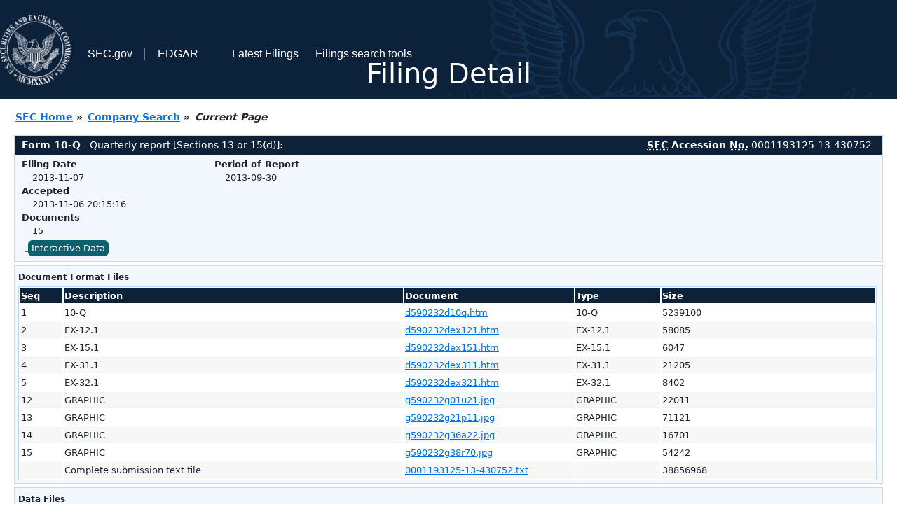

--- FILE ---
content_type: text/html
request_url: https://www.sec.gov/Archives/edgar/data/886982/000119312513430752/0001193125-13-430752-index.html
body_size: 2968
content:
<!DOCTYPE HTML PUBLIC "-//W3C//DTD HTML 4.01 Transitional//EN" "http://www.w3.org/TR/html4/loose.dtd">
<html xmlns="http://www.w3.org/1999/xhtml">
<head>
<meta http-equiv="Content-Type" content="text/html; charset=utf-8" />
<meta http-equiv="Last-Modified" content="Thu, 07 Nov 2013 01:15:16 GMT" />
<title>EDGAR Filing Documents for 0001193125-13-430752</title>
<link  rel="stylesheet" href="/edgar/search/global/css/bootstrap/bootstrap.min.css" type="text/css" />
<link rel="stylesheet" type="text/css" href="/include/interactive2.css" />
</head>
<body style="margin: 0; font-size: 16px; ">
<!-- SEC Web Analytics - For information please visit: https://www.sec.gov/privacy.htm#collectedinfo -->
<noscript><iframe src="//www.googletagmanager.com/ns.html?id=GTM-TD3BKV"
height="0" width="0" style="display:none;visibility:hidden"></iframe></noscript>
<script>(function(w,d,s,l,i){w[l]=w[l]||[];w[l].push({'gtm.start':
new Date().getTime(),event:'gtm.js'});var f=d.getElementsByTagName(s)[0],
j=d.createElement(s),dl=l!='dataLayer'?'&l='+l:'';j.async=true;j.src=
'//www.googletagmanager.com/gtm.js?id='+i+dl;f.parentNode.insertBefore(j,f);
})(window,document,'script','dataLayer','GTM-TD3BKV');</script>
<!-- End SEC Web Analytics -->
<noscript><div style="color:red; font-weight:bold; text-align:center;">This page uses Javascript. Your browser either doesn't support Javascript or you have it turned off. To see this page as it is meant to appear please use a Javascript enabled browser.</div></noscript>
<!-- BEGIN BANNER -->
<div  id="header" style="text-align: center;">
   <nav id="main-navbar" class="navbar navbar-expand">
      <ul class="navbar-nav">
         <li class="nav-item">
            <a class="nav__sec_link" href="https://www.sec.gov">
               <img src="/edgar/search/images/edgar-logo-2x.png" alt="" style="height:6.25rem">
            </a>
         </li>
         <li class="nav-item">
            <a class="nav__sec_link" href="https://www.sec.gov">
               <span class="link-text d-inline">SEC.gov</span>
            </a>
         </li>
         <li class="nav-item">
            <a class="nav__link" href="//www.sec.gov/submit-filings/about-edgar" id="edgar-short-form"><span class="link-text">EDGAR</span></a>
         </li>
      </ul>

      <ul class="navbar-nav ml-auto">
         <li class="nav-item">
			<a href="/cgi-bin/browse-edgar?action=getcurrent" class="nav__link">Latest Filings</a> 
         </li>
         <li class="nav-item">
            <a href="https://www.sec.gov/edgar/search-and-access" class="nav__link">Filings search tools</a>
         </li>
      </ul>
   </nav>
   <div style="position: absolute;width: 100%;"> <h1 style="position: relative;top: -60px;">Filing Detail</h1></div>
</div>
<!-- END BANNER -->


<!-- BEGIN BREADCRUMBS -->
<div id="breadCrumbs">
   <ul>
      <li><a href="/index.htm">SEC Home</a> &#187;</li>
      <li><a href="/edgar/searchedgar/companysearch.html">Company Search</a> &#187;</li>
      <li class="last">Current Page</li>
   </ul>
</div>
<!-- END BREADCRUMBS -->

<div id="contentDiv">
<!-- START FILING DIV -->
<div class="formDiv">
   <div id="formHeader">
      <div id="formName">
         <strong>Form 10-Q</strong> - Quarterly report [Sections 13 or 15(d)]: 
      </div>
      <div id="secNum">
         <strong><acronym title="Securities and Exchange Commission">SEC</acronym> Accession <acronym title="Number">No.</acronym></strong> 0001193125-13-430752
      </div>
   </div>
   <div class="formContent">
   
      <div class="formGrouping">
         <div class="infoHead">Filing Date</div>
         <div class="info">2013-11-07</div>
         <div class="infoHead">Accepted</div>
         <div class="info">2013-11-06 20:15:16</div>
         <div class="infoHead">Documents</div>
         <div class="info">15</div>
      </div>
      <div class="formGrouping">
         <div class="infoHead">Period of Report</div>
         <div class="info">2013-09-30</div>
      </div>
      <div style="clear:both"></div>
<!-- END FILING DIV -->
<!-- START DOCUMENT DIV -->
   <div style="padding: 4px 0px 4px 0px; font-size: 12px; margin: 0px 2px 0px 5px; width: 100%; overflow:hidden" id="seriesDiv">
      <a href="/cgi-bin/viewer?action=view&amp;cik=886982&amp;accession_number=0001193125-13-430752&amp;xbrl_type=v" id="interactiveDataBtn">&nbsp;<button type="button" class="btn btn-primary">Interactive Data</button></a>
   </div>
  </div>
    </div>
<div class="formDiv">
   <div style="padding: 0px 0px 4px 0px; font-size: 12px; margin: 0px 2px 0px 5px; width: 100%; overflow:hidden">
      <p>Document Format Files</p>
      <table class="tableFile" summary="Document Format Files">
         <tr>
            <th scope="col" style="width: 5%;"><acronym title="Sequence Number">Seq</acronym></th>
            <th scope="col" style="width: 40%;">Description</th>
            <th scope="col" style="width: 20%;">Document</th>
            <th scope="col" style="width: 10%;">Type</th>
            <th scope="col">Size</th>
         </tr>
         <tr>
            <td scope="row">1</td>
            <td scope="row">10-Q</td>
            <td scope="row"><a href="/Archives/edgar/data/886982/000119312513430752/d590232d10q.htm">d590232d10q.htm</a></td>
            <td scope="row">10-Q</td>
            <td scope="row">5239100</td>
         </tr>
         <tr class="evenRow">
            <td scope="row">2</td>
            <td scope="row">EX-12.1</td>
            <td scope="row"><a href="/Archives/edgar/data/886982/000119312513430752/d590232dex121.htm">d590232dex121.htm</a></td>
            <td scope="row">EX-12.1</td>
            <td scope="row">58085</td>
         </tr>
         <tr>
            <td scope="row">3</td>
            <td scope="row">EX-15.1</td>
            <td scope="row"><a href="/Archives/edgar/data/886982/000119312513430752/d590232dex151.htm">d590232dex151.htm</a></td>
            <td scope="row">EX-15.1</td>
            <td scope="row">6047</td>
         </tr>
         <tr class="evenRow">
            <td scope="row">4</td>
            <td scope="row">EX-31.1</td>
            <td scope="row"><a href="/Archives/edgar/data/886982/000119312513430752/d590232dex311.htm">d590232dex311.htm</a></td>
            <td scope="row">EX-31.1</td>
            <td scope="row">21205</td>
         </tr>
         <tr>
            <td scope="row">5</td>
            <td scope="row">EX-32.1</td>
            <td scope="row"><a href="/Archives/edgar/data/886982/000119312513430752/d590232dex321.htm">d590232dex321.htm</a></td>
            <td scope="row">EX-32.1</td>
            <td scope="row">8402</td>
         </tr>
         <tr class="evenRow">
            <td scope="row">12</td>
            <td scope="row">GRAPHIC</td>
            <td scope="row"><a href="/Archives/edgar/data/886982/000119312513430752/g590232g01u21.jpg">g590232g01u21.jpg</a></td>
            <td scope="row">GRAPHIC</td>
            <td scope="row">22011</td>
         </tr>
         <tr>
            <td scope="row">13</td>
            <td scope="row">GRAPHIC</td>
            <td scope="row"><a href="/Archives/edgar/data/886982/000119312513430752/g590232g21p11.jpg">g590232g21p11.jpg</a></td>
            <td scope="row">GRAPHIC</td>
            <td scope="row">71121</td>
         </tr>
         <tr class="evenRow">
            <td scope="row">14</td>
            <td scope="row">GRAPHIC</td>
            <td scope="row"><a href="/Archives/edgar/data/886982/000119312513430752/g590232g36a22.jpg">g590232g36a22.jpg</a></td>
            <td scope="row">GRAPHIC</td>
            <td scope="row">16701</td>
         </tr>
         <tr>
            <td scope="row">15</td>
            <td scope="row">GRAPHIC</td>
            <td scope="row"><a href="/Archives/edgar/data/886982/000119312513430752/g590232g38r70.jpg">g590232g38r70.jpg</a></td>
            <td scope="row">GRAPHIC</td>
            <td scope="row">54242</td>
         </tr>
         <tr class="evenRow">
            <td scope="row">&nbsp;</td>
            <td scope="row">Complete submission text file</td>
            <td scope="row"><a href="/Archives/edgar/data/886982/000119312513430752/0001193125-13-430752.txt">0001193125-13-430752.txt</a></td>
            <td scope="row">&nbsp;</td>
            <td scope="row">38856968</td>
         </tr>
      </table>	
   </div>
</div>
<div class="formDiv">
   <div style="padding: 0px 0px 4px 0px; font-size: 12px; margin: 0px 2px 0px 5px; width: 100%; overflow:hidden">
      <p>Data Files</p>
      <table class="tableFile" summary="Data Files">
         <tr>
            <th scope="col" style="width: 5%;"><acronym title="Sequence Number">Seq</acronym></th>
            <th scope="col" style="width: 40%;">Description</th>
            <th scope="col" style="width: 20%;">Document</th>
            <th scope="col" style="width: 10%;">Type</th>
            <th scope="col">Size</th>
         </tr>
         <tr>
            <td scope="row">6</td>
            <td scope="row">XBRL INSTANCE DOCUMENT</td>
            <td scope="row"><a href="/Archives/edgar/data/886982/000119312513430752/gs-20130930.xml">gs-20130930.xml</a></td>
            <td scope="row">EX-101.INS</td>
            <td scope="row">8840577</td>
         </tr>
         <tr class="evenRow">
            <td scope="row">7</td>
            <td scope="row">XBRL TAXONOMY EXTENSION SCHEMA</td>
            <td scope="row"><a href="/Archives/edgar/data/886982/000119312513430752/gs-20130930.xsd">gs-20130930.xsd</a></td>
            <td scope="row">EX-101.SCH</td>
            <td scope="row">205334</td>
         </tr>
         <tr>
            <td scope="row">8</td>
            <td scope="row">XBRL TAXONOMY EXTENSION CALCULATION LINKBASE</td>
            <td scope="row"><a href="/Archives/edgar/data/886982/000119312513430752/gs-20130930_cal.xml">gs-20130930_cal.xml</a></td>
            <td scope="row">EX-101.CAL</td>
            <td scope="row">124624</td>
         </tr>
         <tr class="evenRow">
            <td scope="row">9</td>
            <td scope="row">XBRL TAXONOMY EXTENSION DEFINITION LINKBASE</td>
            <td scope="row"><a href="/Archives/edgar/data/886982/000119312513430752/gs-20130930_def.xml">gs-20130930_def.xml</a></td>
            <td scope="row">EX-101.DEF</td>
            <td scope="row">631684</td>
         </tr>
         <tr>
            <td scope="row">10</td>
            <td scope="row">XBRL TAXONOMY EXTENSION LABEL LINKBASE</td>
            <td scope="row"><a href="/Archives/edgar/data/886982/000119312513430752/gs-20130930_lab.xml">gs-20130930_lab.xml</a></td>
            <td scope="row">EX-101.LAB</td>
            <td scope="row">1231678</td>
         </tr>
         <tr class="evenRow">
            <td scope="row">11</td>
            <td scope="row">XBRL TAXONOMY EXTENSION PRESENTATION LINKBASE</td>
            <td scope="row"><a href="/Archives/edgar/data/886982/000119312513430752/gs-20130930_pre.xml">gs-20130930_pre.xml</a></td>
            <td scope="row">EX-101.PRE</td>
            <td scope="row">848988</td>
         </tr>
      </table>	
   </div>
</div>
<!-- END DOCUMENT DIV -->
<!-- START FILER DIV -->
<div class="filerDiv">
   <div class="mailer">Mailing Address
      <span class="mailerAddress">200 WEST STREET</span>
      <span class="mailerAddress">
NEW YORK       <span class="mailerAddress">NY</span>
10282      </span>
   </div>
   <div class="mailer">Business Address
      <span class="mailerAddress">200 WEST STREET</span>
      <span class="mailerAddress">
NEW YORK       <span class="mailerAddress">NY</span>
10282      </span>
      <span class="mailerAddress">2129021000</span>
   </div>
<div class="companyInfo">
  <span class="companyName">GOLDMAN SACHS GROUP INC (Filer)
 <acronym title="Central Index Key">CIK</acronym>: <a href="/cgi-bin/browse-edgar?CIK=0000886982&amp;action=getcompany">0000886982 (see all company filings)</a></span>
<p class="identInfo"><acronym title="Internal Revenue Service Number">EIN.</acronym>: <strong>134019460</strong> | State of Incorp.: <strong>DE</strong> | Fiscal Year End: <strong>1231</strong><br />Type: <strong>10-Q</strong> | Act: <strong>34</strong> | File No.: <a href="/cgi-bin/browse-edgar?filenum=001-14965&amp;action=getcompany"><strong>001-14965</strong></a> | Film No.: <strong>131198089</strong><br /><acronym title="Standard Industrial Code">SIC</acronym>: <b><a href="/cgi-bin/browse-edgar?action=getcompany&amp;SIC=6211&amp;owner=include">6211</a></b> Security Brokers, Dealers &amp; Flotation Companies</p>
</div>
<div class="clear"></div>
</div>
<!-- END FILER DIV -->
</div>
